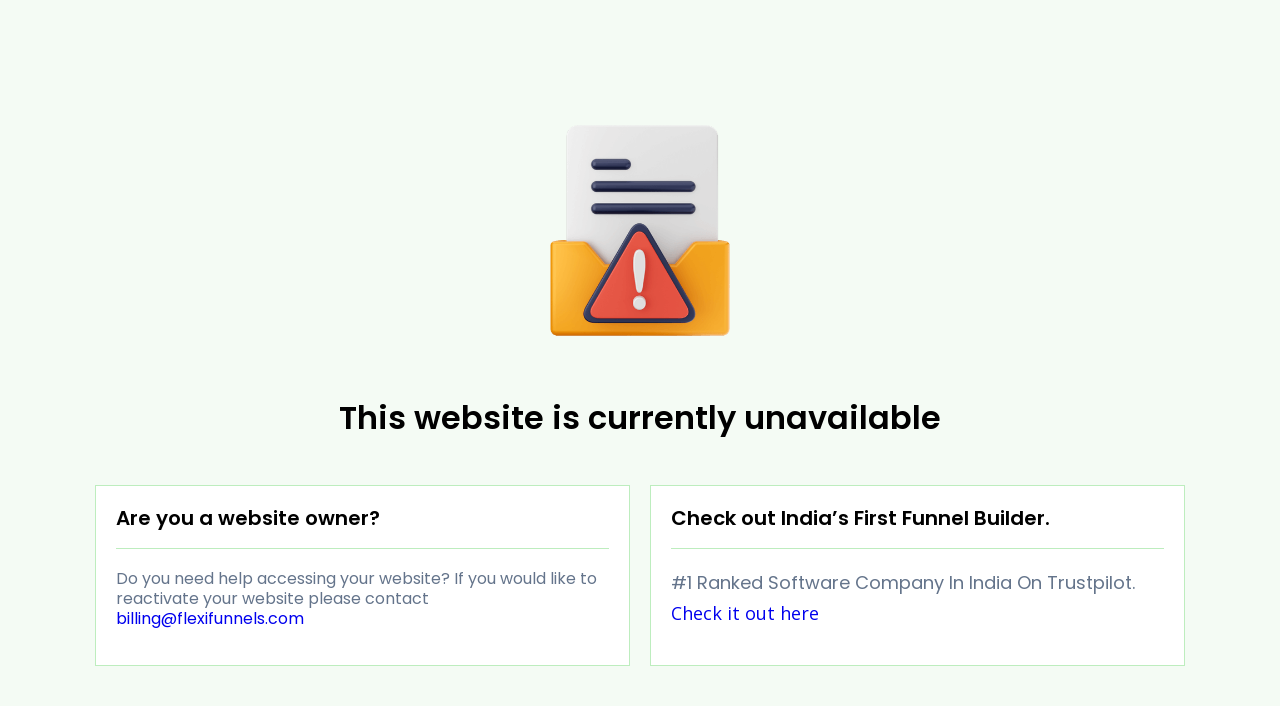

--- FILE ---
content_type: text/html; charset=UTF-8
request_url: https://clatpgkit.jurisedge.com/
body_size: 1817
content:
<!DOCTYPE html><html itemscope itemtype="http://schema.org/WebPage" lang="en"><head><meta http-equiv="Content-Type" content="text/html; charset=UTF-8" /><meta name="viewport" content="width=device-width, initial-scale=1, shrink-to-fit=no"><title>Website is currently unavailable</title><meta name="description" content="" /><link rel="shortcut icon" href="https://assets.flexifunnels.com/images/favicon.ico" type="image/x-icon" id="ff_favicon"/><link rel="canonical" href="https://lap.flexifunnels.com/9z5jadym" /><meta property="og:url" content="https://lap.flexifunnels.com/9z5jadym"/><meta itemprop="url" content="https://lap.flexifunnels.com/9z5jadym"/><meta name="twitter:url" content="https://lap.flexifunnels.com/9z5jadym"/><meta property="og:site_name" content="Website is currently unavailable" /><meta property="og:title" content="Website is currently unavailable"/><meta property="og:type" content="website"/><meta property="og:description" content=""/><meta property="og:image" content="" /><meta itemprop="name" content="Website is currently unavailable"/><meta itemprop="description" content=""/><meta name="twitter:title" content="Website is currently unavailable"/><meta name="twitter:card" content="summary"/><meta name="twitter:description" content=""/><meta name="category_id" content="2"><meta name="keywords" content=""><meta name="author" content=""><meta name="site_id" content="mdkemz.flexifunnels.com"><meta name="funnel_id" content="yKqomvDnVXMxGYw2"><meta name="funnel_page_id" content="dGYnAr505XKvWqN5"><meta name="pageType" content="default"><meta name="ffu_id" content="3"><script src="https://plugin.flexifunnels.com/js/jquerylatest.min.js"></script><link rel="stylesheet" href="https://fonts.googleapis.com/css2?family=Open+Sans:wght@300;400;600;700;800&display=swap"><link rel="stylesheet" href="https://fonts.googleapis.com/css2?family=Poppins:wght@100;200;300;400;500;600;700;800;900&display=swap"><link rel="stylesheet" type="text/css" href="https://assets.flexifunnels.com/css/protected.css"><style> .placeholder_plus{ display:none; } *{box-sizing:border-box;}body{margin:0;font-family:Open Sans, sans-serif;background-color:#f4fbf4;}.ft-section-box{padding-top:10px;padding-bottom:10px;}.wrapper-box{padding-top:10px;padding-bottom:10px;margin-left:auto;margin-right:auto;}.gjs-ft-wrap-normal{max-width:1140px;}.ftheadline{text-align:center;font-size:32px;font-weight:400;color:#000000;line-height:1.2;}.ftsub_heading{text-align:center;font-size:23px;color:#000000;font-weight:400;line-height:1.2;}.ftparagraph{text-align:center;font-size:18px;line-height:1.5;color:#000000;margin-bottom:1rem;margin-top:0;font-weight:400;}#i5efj{text-align:left;font-family:Poppins, sans-serif;color:#64748b;line-height:1.3;font-size:16px;}#i5mek{text-align:left;font-family:Poppins, sans-serif;font-size:20px;font-weight:600;}#i9y83{text-align:left;font-family:Poppins, sans-serif;font-size:20px;font-weight:600;}#izzhg{margin-bottom:4px;text-align:left;font-family:Poppins, sans-serif;color:#64748b;}#i4pcy{text-align:left;}#ifdp{padding-bottom:6%;padding-top:6%;background-color:#f4fbf4;}#iam7{font-family:Poppins, sans-serif;font-weight:600;}#ixpz7{border:0px solid #000000;margin:0;padding:0;}.ft_com_box{text-align:center;}.ft_image-style{margin-bottom:15px;}#ircrk{width:25%;}#i7x6w{padding:0;margin:0;}#i06z{background-color:#FFFFFF;padding:20px;margin:10px;border:1px solid #bdedbe;}#ii0l{padding:20px;background-color:#FFFFFF;margin:10px;border:1px solid #bdedbe;}.ft_com_parent{font-size:0;}.divider-style{width:100%;margin-top:20px;margin-bottom:20px;margin-left:auto;margin-right:auto;border-top:5px solid #ccc;display:inline-block;}#ie1y7{border-top:1px solid #bdedbe;margin-top:10px;}#iihq9{border-top:1px solid #bdedbe;margin-top:10px;} </style></head><body><div class="ft-container"><section id="ifdp" class="gjs-ft-section ft-section-box"><div id="igmd" class="gjs-ft-wrapper gjs-ft-wrap-normal wrapper-box"><div id="i7x6w" class="gjs-ft-row"><div id="ixpz7" class="gjs-ft-column gjs-ft-col-md"><div class="ft_com_div ft_com_box"><img id="ircrk" srcset="https://img.flexifunnels.com/images/3/320/folderwarning_c1odm_500.png 320w,https://img.flexifunnels.com/images/3/480/folderwarning_c1odm_500.png 480w,https://img.flexifunnels.com/images/3/folderwarning_c1odm_500.png 768w" sizes="100vw" src="https://img.flexifunnels.com/images/3/folderwarning_c1odm_500.png" alt="folderwarning_c1odm_500" class="ft_image img-fluid ft_image-style"></div></div></div><div id="ig1j" class="gjs-ft-row"><div id="i4be" class="gjs-ft-column gjs-ft-col-md"><h1 id="iam7" class="ftheadline">This website is currently unavailable</h1></div></div><div class="gjs-ft-row"><div id="i06z" class="gjs-ft-column gjs-ft-col-md"><h2 id="i5mek" class="ftsub_heading">Are you a website owner?</h2><div class="ft_com_div ft_com_box ft_com_parent"><div id="ie1y7" class="ft-divider divider-style"></div></div><p id="i5efj" class="ftparagraph">Do you need help accessing your website? If you would like to reactivate your website please contact <a href="billing@flexifunnels.com" target="_self" id="ik5t7" class="ft-link"></a><a href="mailto:billing@flexifunnels.com" target="_self" class="ft-link">billing@flexifunnels.com</a></p></div><div id="ii0l" class="gjs-ft-column gjs-ft-col-md"><h2 id="i9y83" class="ftsub_heading">Check out India’s First Funnel Builder.</h2><div class="ft_com_div ft_com_box ft_com_parent"><div id="iihq9" class="ft-divider divider-style"></div></div><p id="izzhg" class="ftparagraph">#1 Ranked Software Company In India On Trustpilot.</p><p id="i4pcy" class="ftparagraph"><a href="https://flexifunnels.com/" target="_blank" class="ft-link">Check it out here</a></p></div></div></div></section></div><script src="https://assets.flexifunnels.com/js/ft-control.js"></script><script src="https://assets.flexifunnels.com/js/ft-lazy-loading.js"></script><script defer src="https://static.cloudflareinsights.com/beacon.min.js/vcd15cbe7772f49c399c6a5babf22c1241717689176015" integrity="sha512-ZpsOmlRQV6y907TI0dKBHq9Md29nnaEIPlkf84rnaERnq6zvWvPUqr2ft8M1aS28oN72PdrCzSjY4U6VaAw1EQ==" data-cf-beacon='{"version":"2024.11.0","token":"33c4663352404631aa30994c2218486e","server_timing":{"name":{"cfCacheStatus":true,"cfEdge":true,"cfExtPri":true,"cfL4":true,"cfOrigin":true,"cfSpeedBrain":true},"location_startswith":null}}' crossorigin="anonymous"></script>
</body></html>

--- FILE ---
content_type: text/plain; charset=utf-8
request_url: https://clatpgkit.jurisedge.com/cdn-cgi/rum?
body_size: -80
content:
Handled by Cloudflare